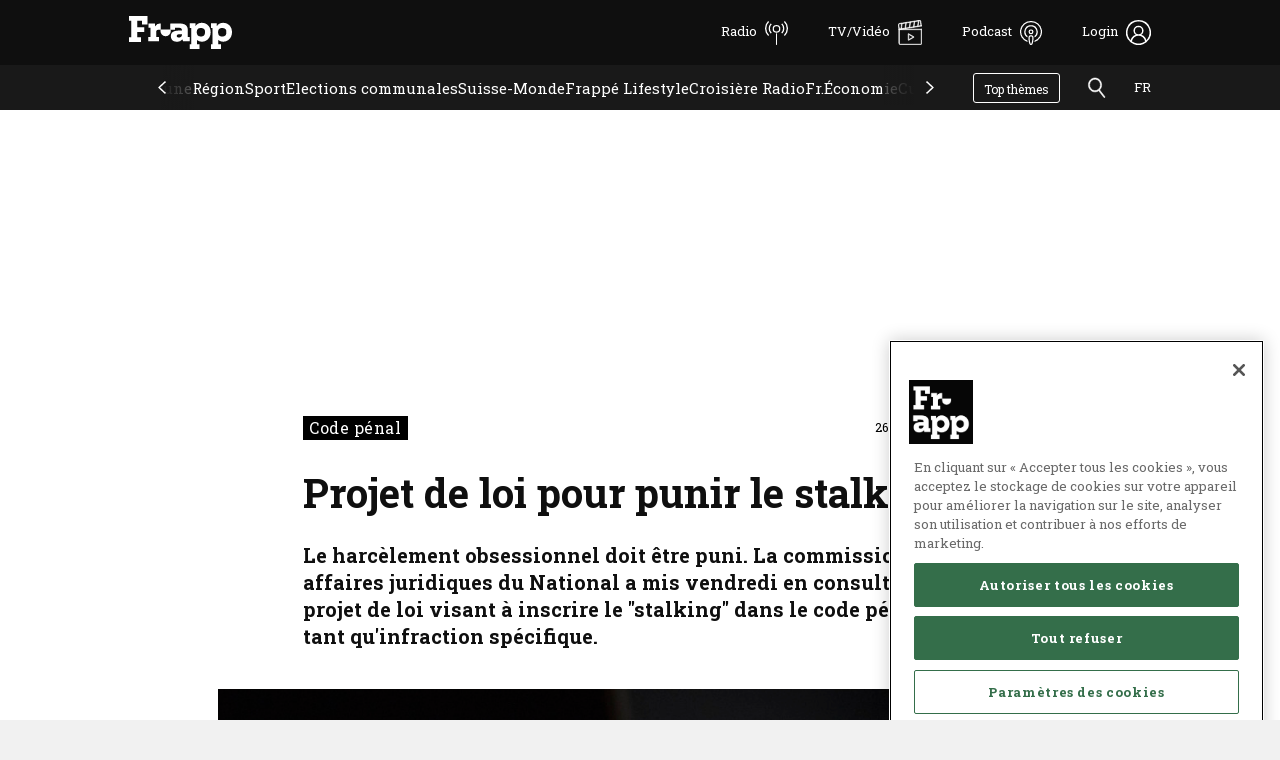

--- FILE ---
content_type: text/html; charset=utf-8
request_url: https://www.google.com/recaptcha/api2/aframe
body_size: 161
content:
<!DOCTYPE HTML><html><head><meta http-equiv="content-type" content="text/html; charset=UTF-8"></head><body><script nonce="PPv8NDonOenu--9av19pYg">/** Anti-fraud and anti-abuse applications only. See google.com/recaptcha */ try{var clients={'sodar':'https://pagead2.googlesyndication.com/pagead/sodar?'};window.addEventListener("message",function(a){try{if(a.source===window.parent){var b=JSON.parse(a.data);var c=clients[b['id']];if(c){var d=document.createElement('img');d.src=c+b['params']+'&rc='+(localStorage.getItem("rc::a")?sessionStorage.getItem("rc::b"):"");window.document.body.appendChild(d);sessionStorage.setItem("rc::e",parseInt(sessionStorage.getItem("rc::e")||0)+1);localStorage.setItem("rc::h",'1768959596603');}}}catch(b){}});window.parent.postMessage("_grecaptcha_ready", "*");}catch(b){}</script></body></html>